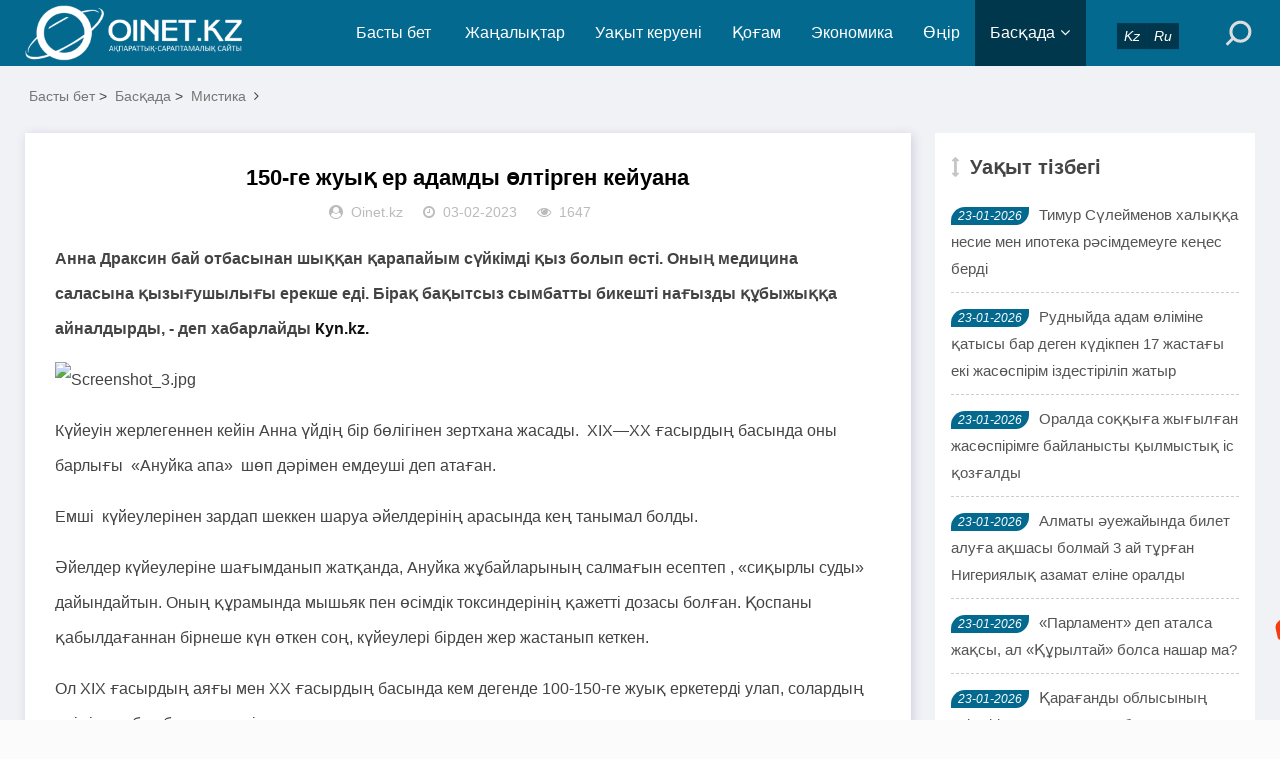

--- FILE ---
content_type: text/html; charset=utf-8
request_url: https://www.oinet.kz/e/action/ShowInfo.php?classid=37&id=45648
body_size: 7507
content:
<!DOCTYPE html>
<html lang="kk">
<head>
<meta charset="UTF-8">
<meta name="viewport" content="width=device-width, initial-scale=1.0, minimum-scale=1.0, maximum-scale=1.0, user-scalable=no">
<meta name="renderer" content="webkit">
<meta name="force-rendering" content="webkit">
<meta http-equiv="X-UA-Compatible" content="IE=edge,Chrome=1">
<meta name="applicable-device" content="pc,mobile">
<meta name="keywords" content="отбасы, бала, ана" />
<meta name="description" content="150-ге жуық ер адамды өлтірген кейуана " />
<meta name="google-site-verification" content="_uwHemQEDyq7FEEoc2Xg7sf1252fsQ0acfpsPXxJexU" />

<!--Jarnama-->
<meta name="recreativ-verification" content="JRIbUcaGOgzev4cg1Qzf4j2bRAzVmYhzpVcSLEZR" >

<!--Facebook-->
<meta property="fb:app_id" content=""/>
<meta property="og:title" content="150-ге жуық ер адамды өлтірген кейуана" />
<meta property="og:subtitle" content="150-ге жуық ер адамды өлтірген кейуана" />
<meta property="og:description" content="150-ге жуық ер адамды өлтірген кейуана" />
<meta property="og:url" content="/e/action/ShowInfo.php?classid=37&id=45648" />
<meta property="og:image" content="/d/file/2023-02-03/0da3954e179ea1f2e057a6bd222c63bf.jpg" />
<meta name="title" content="150-ге жуық ер адамды өлтірген кейуана" />
<meta name="description" content="150-ге жуық ер адамды өлтірген кейуана" />

<title>150-ге жуық ер адамды өлтірген кейуана-Жаңалықтар</title>
<link rel="shortcut icon" href="/skin/esten_bek/images/favicon.ico">
<link rel="stylesheet" href="/skin/esten_bek/css/font-awesome.min.css" type="text/css">
<link rel="stylesheet" href="/skin/esten_bek/css/style.css?v=2022" type="text/css">
<link rel="stylesheet" href="/skin/esten_bek/css/esten_bek.css?v=2020" type="text/css">
<link rel="image_src" href="/d/file/2023-02-03/0da3954e179ea1f2e057a6bd222c63bf.jpg" />
<script src="/skin/esten_bek/js/jquery-2.2.4.min.js" type="text/javascript"></script>

</head>
<body>
<header class="header">
  <div class="container">
    <div class="logo">
      <h1> <a href="/" title="Жаңалықтар"> <img src="/skin/esten_bek/images/logo.png" alt="Жаңалықтар" title="Жаңалықтар"></a> </h1>
    </div>
    <div id="m-btn" class="m-btn"><i class="fa fa-bars"></i></div>
    <form onsubmit="return checkSearchForm()" method="post" name="searchform" class="s-form container" action="/e/search/index.php" >
      <div class="search-wrapper">
        <div class="input-holder">
          <input type="text" name="keyboard" class="search-input" placeholder="Іздеу сөзін енгізіңіз" />
          <button type="submit" id="submit-bt" class="search-icon" onclick="searchToggle(this, event);"> <span></span> </button>
          <input type="hidden" value="title" name="show">
        <input type="hidden" value="1" name="tempid">
        <input type="hidden" value="news" name="tbname">
        <input name="mid" value="1" type="hidden">
        <input name="dopost" value="search" type="hidden">
        </div>
        <span class="close" onclick="searchToggle(this, event);"></span> </div>
        <div class="usercp"><a href="https://www.oinet.kz"><i class="esten_tilder">Kz</i></a><a href="https://ru.oinet.kz"><i class="esten_tilder">Ru</i></a></div>
    </form>    
    <nav class="nav-bar" id="nav-box" data-type="category"  data-infoid="37">
      <ul class="nav">
      <li id="nvabar-item-index" class=""><a href="/">Басты бет</a></li>
      <li id="navbar-category-1" class="" ><a href="/e/action/ListInfo/?classid=1">Жаңалықтар</a></li><li id="navbar-category-2" class="" ><a href="/e/action/ListInfo/?classid=2">Уақыт керуені</a></li><li id="navbar-category-3" class="" ><a href="/e/action/ListInfo/?classid=3">Қоғам</a></li><li id="navbar-category-4" class="" ><a href="/e/action/ListInfo/?classid=4">Экономика</a></li><li id="navbar-category-6" class="" ><a href="/e/action/ListInfo/?classid=6">Өңір</a></li><li id="navbar-category-7" class="active" ><a href="/e/action/ListInfo/?classid=7">Басқада</a><ul class="sub-nav"><li id="navbar-category-7"><a href="/e/action/ListInfo/?classid=54">Аймақ</a></li><li id="navbar-category-7"><a href="/e/action/ListInfo/?classid=55">Құқық</a></li><li id="navbar-category-7"><a href="/e/action/ListInfo/?classid=46">Қызықты деректер</a></li><li id="navbar-category-7"><a href="/e/action/ListInfo/?classid=34">Өзекті</a></li><li id="navbar-category-7"><a href="/e/action/ListInfo/?classid=35">Таным</a></li><li id="navbar-category-7"><a href="/e/action/ListInfo/?classid=15">Өмір</a></li><li id="navbar-category-7"><a href="/e/action/ListInfo/?classid=16">Спорт</a></li><li id="navbar-category-7"><a href="/e/action/ListInfo/?classid=5">Құбыла</a></li><li id="navbar-category-7"><a href="/e/action/ListInfo/?classid=36">Үшінші мегаполис</a></li><li id="navbar-category-7"><a href="/e/action/ListInfo/?classid=37">Мистика</a></li><li id="navbar-category-7"><a href="/e/action/ListInfo/?classid=38">Әдебиет</a></li><li id="navbar-category-7"><a href="/e/action/ListInfo/?classid=39">Отбасы</a></li><li id="navbar-category-7"><a href="/e/action/ListInfo/?classid=41">Пайдалы кеңестер</a></li><li id="navbar-category-7"><a href="/e/action/ListInfo/?classid=42">Денсаулық</a></li><li id="navbar-category-7"><a href="/e/action/ListInfo/?classid=52">Ойтолғақ</a></li><li id="navbar-category-7"><a href="/e/action/ListInfo/?classid=53">Фото дерек</a></li><li id="navbar-category-7"><a href="/e/action/ListInfo/?classid=56">Мәдениет</a></li><li id="navbar-category-7"><a href="/e/action/ListInfo/?classid=44">Тұрмыс</a></li></ul></li>      </ul>
    </nav>
  </div>
</header>
<div class="content">
  <div class="container clearfix">
    <nav class="breadcrumb"> <a href="/">Басты бет</a>&nbsp;>&nbsp;<a href="/e/action/ListInfo/?classid=7">Басқада</a>&nbsp;>&nbsp;<a href="/e/action/ListInfo/?classid=37">Мистика</a><i class="fa fa-angle-right"></i></nav>	
<!--Сол бөлік-->
    <div class="leftmain fl">
<!--Мақала мазмұны-->
      <div class="detail_main">
        <h1>150-ге жуық ер адамды өлтірген кейуана</h1>
        <p class="meta"> <span><i class="fa fa-user-circle"></i>Oinet.kz</span> <span><i class="fa fa-clock-o"></i>03-02-2023</span> <span><i class="fa fa-eye"></i>1647</span></p>

<!--Жарнама орны-->
        <div class="mbd_ad"></div>
<!--Жарнама орны-->


<!--Қосымша-->
        <div class="detail_article">
           <p><strong>Анна Драксин бай отбасынан шыққан қарапайым сүйкімді қыз болып өсті. Оның медицина саласына қызығушылығы ерекше еді. Бірақ бақытсыз сымбатты бикешті нағызды құбыжыққа айналдырды, - деп хабарлайды </strong><a href="https://kyn.kz/" target="_self"><strong>Кyn.kz.</strong></a></p><p><img src="/d/file/2023-02-03/0da3954e179ea1f2e057a6bd222c63bf.jpg" title="0da3954e179ea1f2e057a6bd222c63bf.jpg" alt="Screenshot_3.jpg"/></p><p>Күйеуін жерлегеннен кейін Анна үйдің бір бөлігінен зертхана жасады.&nbsp; XIX—XX ғасырдың басында оны барлығы&nbsp; «Ануйка апа»&nbsp; шөп дәрімен емдеуші деп атаған.<br/></p><p>Емші&nbsp; күйеулерінен зардап шеккен шаруа әйелдерінің арасында кең танымал болды.<br/></p><p>Әйелдер күйеулеріне шағымданып жатқанда, Ануйка жұбайларының салмағын есептеп , «сиқырлы суды» дайындайтын. Оның құрамында мышьяк пен өсімдік токсиндерінің қажетті дозасы болған. Қоспаны қабылдағаннан бірнеше күн өткен соң, күйеулері бірден жер жастанып кеткен.<br/></p><p>Ол ХІХ ғасырдың аяғы мен ХХ ғасырдың басында кем дегенде 100-150-ге жуық еркетерді улап, солардың өліміне себеп болуы мүмкін.<br/></p><p>Ануика апа 1928 жылы 90 жасында қамауға алынып, 1929 жылы екі кісі өліміне қатысы бар деп 15 жылға бас бостандығынан айырылды.</p><p>Алайда жасына байланысты сегіз жыл ғана&nbsp; түрмеде отырған.</p> 
        </div>
<!--Қосымша-->


<!--Мақала-->
        <div class="pagebar">
        <div class="nav-links" style="padding: 10px;">  </div>
        </div>
<!--Мақала-->


<!--Жарнама орны FFD1-->
<!--Жарнама орны FFD1-->


		
<!--Алдыңғы, келесі мақала-->
        <div class="post-navigation clearfix">
          <div class="post-previous fl"> <span></span><a href='/e/action/ShowInfo.php?classid=37&id=45639'>Өлгенде жер қабылдамаған жезөкше...</a> </div>
          <div class="post-next fr"> <span></span><a href='/e/action/ShowInfo.php?classid=37&id=45649'>Әжем Әзрейілді жүзбе-жүз көрген екен</a> </div>
        </div>
<!--Алдыңғы, келесі мақала-->


<!--Тег сөздер-->
        <div class="article_footer clearfix">
          <div class="fr tag"> <a href="/e/tags/?tagname=%D0%BE%D1%82%D0%B1%D0%B0%D1%81%D1%8B" target="_blank">отбасы</a><a href="/e/tags/?tagname=+%D0%B1%D0%B0%D0%BB%D0%B0" target="_blank"> бала</a><a href="/e/tags/?tagname=+%D0%B0%D0%BD%D0%B0" target="_blank"> ана</a> </div>
        </div>
<!--Тег сөздер-->
      </div>
<!--Мақала мазмұны-->

  
<!--Сәйкес тақырыптар-->
      <div class="related_article">


<!--Жарнама орны-->
        <div class="pcd_ad" style="margin-top:10px"><script src=/d/js/acmsd/thea12.js></script></div>
        <div class="mbd_ad" style="margin-top:10px"></div>
<!--Жарнама орны-->


<!--Сәйкес тақырып Oinet.kz-->
        <div class="box_title clearfix"> <span><i class="icon fa fa-file-text"></i>Сәйкес тақырыптар</span> </div>
        <div class="related_list clearfix">
         <article class="fl">
            <div class="related_img"> <a href="/e/action/ShowInfo.php?classid=39&id=62449"> <img src="/d/file/2025-08-27/5cdd9f7626fafcc08afc597ba2c52b34.jpg" alt="Қайын атасынан зорлық көрген 20 жасар келіншек пен күйеуі полицияға арыз жазған"> </a> </div>
            <div class="related_detail">
              <h3><a href="/e/action/ShowInfo.php?classid=39&id=62449" title="Қайын атасынан зорлық көрген 20 жасар келіншек пен күйеуі полицияға арыз жазған">Қайын атасынан зорлық көрген 20 жасар келіншек пен күйеуі полицияға арыз жазған</a></h3>
              <div class="meta"> <span><i class="fa fa-clock-o"></i>27-08-2025</span> </div>
            </div>
          </article><article class="fl">
            <div class="related_img"> <a href="/e/action/ShowInfo.php?classid=39&id=62448"> <img src="/d/file/2025-08-27/ac507312fd642e1dc9fcfb5bb03e2d22.jpg" alt="«Мамам барлығын біледі»: Өгей әкесінен қорлық көрген 17 жастағы қыздың ісін неге жауып тастаған"> </a> </div>
            <div class="related_detail">
              <h3><a href="/e/action/ShowInfo.php?classid=39&id=62448" title="«Мамам барлығын біледі»: Өгей әкесінен қорлық көрген 17 жастағы қыздың ісін неге жауып тастаған">«Мамам барлығын біледі»: Өгей әкесінен қорлық көрген 17 жастағы қыздың ісін неге ж</a></h3>
              <div class="meta"> <span><i class="fa fa-clock-o"></i>27-08-2025</span> </div>
            </div>
          </article><article class="fl">
            <div class="related_img"> <a href="/e/action/ShowInfo.php?classid=39&id=61668"> <img src="/d/file/2025-06-12/e4c075166d2bcf164a176ea01c414dc6.jpg" alt="«Аналар — өз баласының жауы»: Қорғаушы жыныстық зорлыққа тап болатын ер балалардың көптігін айтты"> </a> </div>
            <div class="related_detail">
              <h3><a href="/e/action/ShowInfo.php?classid=39&id=61668" title="«Аналар — өз баласының жауы»: Қорғаушы жыныстық зорлыққа тап болатын ер балалардың көптігін айтты">«Аналар — өз баласының жауы»: Қорғаушы жыныстық зорлыққа тап болатын ер балаларды</a></h3>
              <div class="meta"> <span><i class="fa fa-clock-o"></i>12-06-2025</span> </div>
            </div>
          </article>        </div>
<!--Сәйкес тақырып Oinet.kz-->
      </div>
<!--Сәйкес тақырыптар-->
    </div>
<!--Сол бөлік-->

	
<!--Оң бөлік-->
    <aside class="aside fr hidden-sm-md-lg">
<!--Жарнама орны-->
      <div id="aside_ads" class="widget widget_aside_ads">
      <script src=/d/js/acmsd/thea30.js></script>
      </div>
<!--Жарнама орны-->


<!--Уақыт тізбегі-->
      <div id="aside_hot" class="widget widget_aside_hot">
        <div class="box_title side_title clearfix"> <span><i class="icon side_icon fa fa-arrows-v"></i>Уақыт тізбегі</span> </div>
        <ul class="widget-content aside_hot esten_news_tartpa">
		          <li class="clearfix"><i class="fl side_hot_num side_hot_num-1">23-01-2026</i><a href="/e/action/ShowInfo.php?classid=1&id=64492" title="Тимур Сүлейменов халыққа несие мен ипотека рәсімдемеуге кеңес берді">Тимур Сүлейменов халыққа несие мен ипотека рәсімдемеуге кеңес берді</a></li>
                  <li class="clearfix"><i class="fl side_hot_num side_hot_num-1">23-01-2026</i><a href="/e/action/ShowInfo.php?classid=1&id=64491" title="Рудныйда адам өліміне қатысы бар деген күдікпен 17 жастағы екі жасөспірім іздестіріліп жатыр">Рудныйда адам өліміне қатысы бар деген күдікпен 17 жастағы екі жасөспірім іздестіріліп жатыр</a></li>
                  <li class="clearfix"><i class="fl side_hot_num side_hot_num-1">23-01-2026</i><a href="/e/action/ShowInfo.php?classid=1&id=64488" title="Оралда соққыға жығылған жасөспірімге байланысты қылмыстық іс қозғалды">Оралда соққыға жығылған жасөспірімге байланысты қылмыстық іс қозғалды</a></li>
                  <li class="clearfix"><i class="fl side_hot_num side_hot_num-1">23-01-2026</i><a href="/e/action/ShowInfo.php?classid=1&id=64486" title="Алматы әуежайында билет алуға ақшасы болмай 3 ай тұрған Нигериялық азамат еліне оралды">Алматы әуежайында билет алуға ақшасы болмай 3 ай тұрған Нигериялық азамат еліне оралды</a></li>
                  <li class="clearfix"><i class="fl side_hot_num side_hot_num-1">23-01-2026</i><a href="/e/action/ShowInfo.php?classid=1&id=64485" title="«Парламент» деп аталса жақсы, ал «Құрылтай» болса нашар ма?">«Парламент» деп аталса жақсы, ал «Құрылтай» болса нашар ма?</a></li>
                  <li class="clearfix"><i class="fl side_hot_num side_hot_num-1">23-01-2026</i><a href="/e/action/ShowInfo.php?classid=1&id=64483" title="Қарағанды облысының әкімдігі Сәпиев пен орынбасары арасындағы төбелеске байланысты түсініктеме берді">Қарағанды облысының әкімдігі Сәпиев пен орынбасары арасындағы төбелеске байланысты түсініктеме берді</a></li>
                  <li class="clearfix"><i class="fl side_hot_num side_hot_num-1">23-01-2026</i><a href="/e/action/ShowInfo.php?classid=3&id=64484" title="«Келіп алып, телефонға үңіліп отырасыздар». Сессия барысында депутаттар ұрыс естіді">«Келіп алып, телефонға үңіліп отырасыздар». Сессия барысында депутаттар ұрыс естіді</a></li>
                  <li class="clearfix"><i class="fl side_hot_num side_hot_num-1">23-01-2026</i><a href="/e/action/ShowInfo.php?classid=1&id=64482" title="Президент әкімін мақтаған облыс соңғы орындарда">Президент әкімін мақтаған облыс соңғы орындарда</a></li>
                  <li class="clearfix"><i class="fl side_hot_num side_hot_num-1">23-01-2026</i><a href="/e/action/ShowInfo.php?classid=4&id=64481" title="Оқушылар санын қолдан көбейткен. Министрлік жекеменшік мектептерде заңбұзушылықтарды анықтады">Оқушылар санын қолдан көбейткен. Министрлік жекеменшік мектептерде заңбұзушылықтарды анықтады</a></li>
                  <li class="clearfix"><i class="fl side_hot_num side_hot_num-1">23-01-2026</i><a href="/e/action/ShowInfo.php?classid=1&id=64480" title="Кинотеатрлар монополиясы қазақ киносын тұншықтыруда">Кинотеатрлар монополиясы қазақ киносын тұншықтыруда</a></li>
                  <li class="clearfix"><i class="fl side_hot_num side_hot_num-1">23-01-2026</i><a href="/e/action/ShowInfo.php?classid=1&id=64479" title="Серік Сәпиев пен орынбасарының дауласқан видеосы тарады">Серік Сәпиев пен орынбасарының дауласқан видеосы тарады</a></li>
                  <li class="clearfix"><i class="fl side_hot_num side_hot_num-1">23-01-2026</i><a href="/e/action/ShowInfo.php?classid=1&id=64477" title="Жарылқап Қалыбай саясаттанушы Дос Көшімді ауыр айыптады">Жарылқап Қалыбай саясаттанушы Дос Көшімді ауыр айыптады</a></li>
                  <li class="clearfix"><i class="fl side_hot_num side_hot_num-1">23-01-2026</i><a href="/e/action/ShowInfo.php?classid=3&id=64478" title="«Иттер элиталық азық  жеп жатыр ма?» Қызметтік иттердің азығына 3 млрд теңге жұмсалған">«Иттер элиталық азық  жеп жатыр ма?» Қызметтік иттердің азығына 3 млрд теңге жұмсалған</a></li>
                  <li class="clearfix"><i class="fl side_hot_num side_hot_num-1">23-01-2026</i><a href="/e/action/ShowInfo.php?classid=1&id=64475" title="Ұлттық қор: Әр баланың есеп шотына 130 доллар түседі">Ұлттық қор: Әр баланың есеп шотына 130 доллар түседі</a></li>
                  <li class="clearfix"><i class="fl side_hot_num side_hot_num-1">23-01-2026</i><a href="/e/action/ShowInfo.php?classid=2&id=64474" title="Марапатты майшелпекке айналдырған ұйымдарға тосқауыл бар ма?">Марапатты майшелпекке айналдырған ұйымдарға тосқауыл бар ма?</a></li>
                  <li class="clearfix"><i class="fl side_hot_num side_hot_num-1">23-01-2026</i><a href="/e/action/ShowInfo.php?classid=3&id=64476" title="&quot;Ол адам өлтірмес еді&quot;- Бишімбаевтың экс-жұбайы жан сырын ақтарды">&quot;Ол адам өлтірмес еді&quot;- Бишімбаевтың экс-жұбайы жан сырын ақтарды</a></li>
                  <li class="clearfix"><i class="fl side_hot_num side_hot_num-1">23-01-2026</i><a href="/e/action/ShowInfo.php?classid=3&id=64472" title="“Сіз педофилсіз бе?” Жігер Ауыпбаев сынның астында қалды">“Сіз педофилсіз бе?” Жігер Ауыпбаев сынның астында қалды</a></li>
                  <li class="clearfix"><i class="fl side_hot_num side_hot_num-1">23-01-2026</i><a href="/e/action/ShowInfo.php?classid=56&id=64471" title="Ақан Сатаев екінші әйелінен қызды болды">Ақан Сатаев екінші әйелінен қызды болды</a></li>
                  <li class="clearfix"><i class="fl side_hot_num side_hot_num-1">23-01-2026</i><a href="/e/action/ShowInfo.php?classid=2&id=64468" title="БҰҰ-ның беделіне нұқсан келтіреді. Қазақстан Бейбітшілік кеңесіне не үшін мүше болды?">БҰҰ-ның беделіне нұқсан келтіреді. Қазақстан Бейбітшілік кеңесіне не үшін мүше болды?</a></li>
                  <li class="clearfix"><i class="fl side_hot_num side_hot_num-1">23-01-2026</i><a href="/e/action/ShowInfo.php?classid=1&id=64470" title="Дархан Қыдырәлі: Қызылордада өткен құрылтай - ел тарихында үлкен бетбұрыс жасайтын алаң болды">Дархан Қыдырәлі: Қызылордада өткен құрылтай - ел тарихында үлкен бетбұрыс жасайтын алаң болды</a></li>
                  <li class="clearfix"><i class="fl side_hot_num side_hot_num-1">23-01-2026</i><a href="/e/action/ShowInfo.php?classid=2&id=64467" title="Марапаттар мен наградаларға миллиард теңге жұмсалған">Марапаттар мен наградаларға миллиард теңге жұмсалған</a></li>
                  <li class="clearfix"><i class="fl side_hot_num side_hot_num-1">23-01-2026</i><a href="/e/action/ShowInfo.php?classid=6&id=64461" title="Шу ауданында 12 жастағы қызды зорлап келген ер адам ұсталды">Шу ауданында 12 жастағы қызды зорлап келген ер адам ұсталды</a></li>
                  <li class="clearfix"><i class="fl side_hot_num side_hot_num-1">23-01-2026</i><a href="/e/action/ShowInfo.php?classid=42&id=64460" title="Жапон ғалымдары Даун синдромын тудыратын артық хромосоманы алып тастады">Жапон ғалымдары Даун синдромын тудыратын артық хромосоманы алып тастады</a></li>
                  <li class="clearfix"><i class="fl side_hot_num side_hot_num-1">23-01-2026</i><a href="/e/action/ShowInfo.php?classid=34&id=64459" title="&quot;242 млн теңге желге ұшты&quot;. Ғылым министрлігі сапасыз ойынға қатысты мәселеге  жауап берді">&quot;242 млн теңге желге ұшты&quot;. Ғылым министрлігі сапасыз ойынға қатысты мәселеге  жауап берді</a></li>
                  <li class="clearfix"><i class="fl side_hot_num side_hot_num-1">23-01-2026</i><a href="/e/action/ShowInfo.php?classid=16&id=64458" title="Қазақстандық спортшы 250 мың теңге жүлдеақысын ала алмай жүр">Қазақстандық спортшы 250 мың теңге жүлдеақысын ала алмай жүр</a></li>
                  <li class="clearfix"><i class="fl side_hot_num side_hot_num-1">23-01-2026</i><a href="/e/action/ShowInfo.php?classid=1&id=64473" title="Серік Сәпиев орынбасарымен төбелесті">Серік Сәпиев орынбасарымен төбелесті</a></li>
                  <li class="clearfix"><i class="fl side_hot_num side_hot_num-1">22-01-2026</i><a href="/e/action/ShowInfo.php?classid=16&id=64457" title="«Қайрат» клубына бөлінетін қаржы жайлы Алматы қаласының Спорт басқармасы түсініктеме берді">«Қайрат» клубына бөлінетін қаржы жайлы Алматы қаласының Спорт басқармасы түсініктеме берді</a></li>
                  <li class="clearfix"><i class="fl side_hot_num side_hot_num-1">22-01-2026</i><a href="/e/action/ShowInfo.php?classid=2&id=64456" title="Кundelik пен BilimClass: миллиардтар үшін шайқас">Кundelik пен BilimClass: миллиардтар үшін шайқас</a></li>
                  <li class="clearfix"><i class="fl side_hot_num side_hot_num-1">22-01-2026</i><a href="/e/action/ShowInfo.php?classid=1&id=64453" title="Созақбай Әбдіқұлов: Ескерткіштерді қорғайтын орталық керек">Созақбай Әбдіқұлов: Ескерткіштерді қорғайтын орталық керек</a></li>
                  <li class="clearfix"><i class="fl side_hot_num side_hot_num-1">22-01-2026</i><a href="/e/action/ShowInfo.php?classid=1&id=64455" title="Туған баласына үтік басып, темірмен ұрған шымкенттік ана">Туған баласына үтік басып, темірмен ұрған шымкенттік ана</a></li>
                </ul>
      </div>
<!--Уақыт тізбегі-->
    </aside>
<!--Оң бөлік-->
  </div>
</div>

<div class="footer">
  <div class="container">
    <div class="footer_wrap">
      <div class="follow_us fl">
        <div class="footer_title">МОБИЛДІ ҚОСЫМША</div>
          <a href="https://play.google.com/store/apps/details?id=xyz.appmaker.xxbqou">
          <img src="/skin/esten_bek/images/android.png"/></a>
          <a href="/">
          <img src="/skin/esten_bek/images/ios.png"/></a>
       </div>
      <div class="footer_contact fl">
        <div class="footer_title">БІЗ ТУРАЛЫ</div>
        <ul>
          <li><a href="/e/action/ShowInfo.php?classid=28&id=4978">Біз туралы</a></li>
          <li><a href="/e/action/ShowInfo.php?classid=28&id=4978">Бізбен байланыс</a></li>
          <li><a href="/e/action/ShowInfo.php?classid=28&id=3921">Жарнама</a></li>
          <li><a href="/e/action/ShowInfo.php?classid=28&id=3920">Материалдарды пайдалану шарттары</a></li>
		  <li>Әлеуметтік желілеріміз:</li>
        </ul>
		<div>
         <p>
          <a href="https://web.facebook.com/oinet.kz/?ref=bookmarks&amp;_rdc=1&amp;_rdr">
          <img src="/skin/esten_bek/images/aleumettik_jeli/facebook.png" alt="" width="40" height="40" /></a>
          <a href="https://www.youtube.com/channel/UCimo3KHyZ55ntNGfiyAVDgg">
          <img src="/skin/esten_bek/images/aleumettik_jeli/youtube.png" alt="" width="40" height="40" /></a>
          <a href="https://instagram.com/oinetnews?igshid=aq08mscfyb1d">
          <img src="/skin/esten_bek/images/aleumettik_jeli/instagram.png" alt="" width="40" height="40" /></a>
          <a href="https://t.me/oinetkz">
          <img src="/skin/esten_bek/images/aleumettik_jeli/vk.png" alt="" width="40" height="40" /></a>
         </p>
        </div>
      </div>
      <div class="footer_about fr">
        <div class="footer_title">АҚПАРАТ</div>
        <p>Oinet.kz ақпарат агенттігін есепке қою туралы № 16380-ИА куәлігі 06.03.2017 жылы Байланыс, ақпараттандыру және бұқаралық ақпарат құралдары саласындағы мемлекеттік бақылау комитетінен берілді.</p>
		<p>Желілік басылым материалдары 18 жасқа толған және 18 жастан асқандарға оқуға арналған</p>
        <p class="copyright">Copyright © 2020 <a href="https://www.oinet.kz">Oinet.kz</a></p>
		<p><span>&nbsp;<!-- ZERO.kz -->
<span id="_zero_72434">
  <noscript>
    <a href="http://zero.kz/?s=72434" target="_blank">
      <img src="http://c.zero.kz/z.png?u=72434" width="88" height="31" alt="ZERO.kz" />
    </a>
  </noscript>
</span>

<script type="text/javascript"><!--
  var _zero_kz_ = _zero_kz_ || [];
  _zero_kz_.push(["id", 72434]);
  // Цвет кнопки
  _zero_kz_.push(["type", 1]);
  // Проверять url каждые 200 мс, при изменении перегружать код счётчика
  // _zero_kz_.push(["url_watcher", 200]);

  (function () {
    var a = document.getElementsByTagName("script")[0],
    s = document.createElement("script");
    s.type = "text/javascript";
    s.async = true;
    s.src = (document.location.protocol == "https:" ? "https:" : "http:")
    + "//c.zero.kz/z.js";
    a.parentNode.insertBefore(s, a);
  })(); //-->
</script>
<!-- End ZERO.kz -->

<!--LiveInternet counter-->
<script type="text/javascript">
document.write('<a href="//www.liveinternet.ru/click" '+
'target="_blank"><img src="//counter.yadro.ru/hit?t12.6;r'+
escape(document.referrer)+((typeof(screen)=='undefined')?'':
';s'+screen.width+''+screen.height+''+(screen.colorDepth?
screen.colorDepth:screen.pixelDepth))+';u'+escape(document.URL)+
';h'+escape(document.title.substring(0,150))+';'+Math.random()+
'" alt="" title="LiveInternet: показано число просмотров за 24'+
' часа, посетителей за 24 часа и за сегодня" '+
'border="0" width="88" height="31"></a>')
</script>
<!--/LiveInternet--></span></p>
      </div>
      <div class="clear"></div>
    </div>
  </div>
</div>
<!--Көтерілу ракета-->
<div id="mask"></div>
<div id="backtop"> <span id="gotop1" style=""> <img src="/skin/esten_bek/images/huojian.svg" alt="Көтерілу"> </span> </div>


<!--Esten Tech_2-->
<script src="/skin/esten_bek/js/custom.js"></script>
<script src="/skin/esten_bek/js/esten_ongblok.js"></script>


</body>
</html>